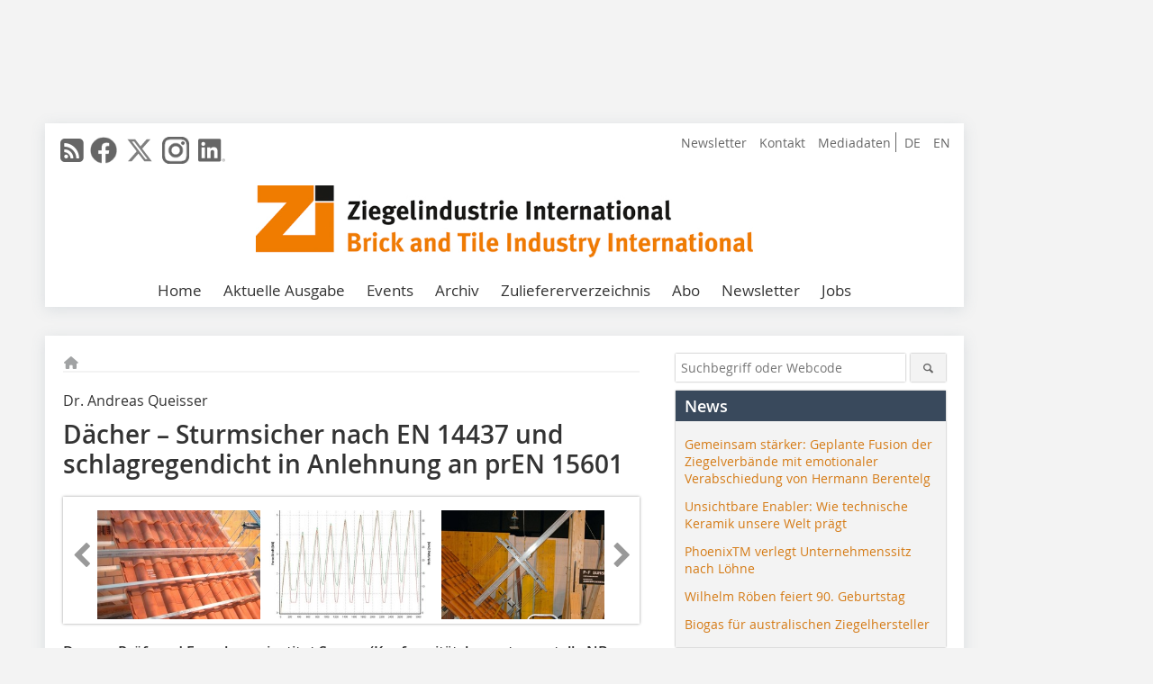

--- FILE ---
content_type: text/html; charset=UTF-8
request_url: https://www.zi-online.info/de/artikel/zi_2010-03_Daecher_Sturmsicher_nach_EN_14437_und_schlagregendicht_in_Anlehnung_an-853145.html
body_size: 13957
content:
<!DOCTYPE html>
<html lang="de">
	<head>
		<meta charset="UTF-8">
		<meta name="viewport" content="width=device-width, initial-scale=1.0">
		<meta http-equiv="X-UA-Compatible" content="IE=edge,chrome=1" />

		<link rel="shortcut icon" href="/favicon.ico" type="image/x-icon">
		<link rel="icon" href="/favicon.ico" type="image/x-icon">
		<link rel="apple-touch-icon" sizes="57x57" href="/media/favicon/apple-icon-57x57.png">
		<link rel="apple-touch-icon" sizes="60x60" href="/media/favicon/apple-icon-60x60.png">
		<link rel="apple-touch-icon" sizes="72x72" href="/media/favicon/apple-icon-72x72.png">
		<link rel="apple-touch-icon" sizes="76x76" href="/media/favicon/apple-icon-76x76.png">
		<link rel="apple-touch-icon" sizes="114x114" href="/media/favicon/apple-icon-114x114.png">
		<link rel="apple-touch-icon" sizes="120x120" href="/media/favicon/apple-icon-120x120.png">
		<link rel="apple-touch-icon" sizes="144x144" href="/media/favicon/apple-icon-144x144.png">
		<link rel="apple-touch-icon" sizes="152x152" href="/media/favicon/apple-icon-152x152.png">
		<link rel="apple-touch-icon" sizes="180x180" href="/media/favicon/apple-icon-180x180.png">
		<link rel="icon" type="image/png" sizes="192x192"  href="/media/favicon/android-icon-192x192.png">
		<link rel="icon" type="image/png" sizes="32x32" href="/media/favicon/favicon-32x32.png">
		<link rel="icon" type="image/png" sizes="96x96" href="/media/favicon/favicon-96x96.png">
		<link rel="icon" type="image/png" sizes="16x16" href="/media/favicon/favicon-16x16.png">

					<link rel="alternate" href="https://www.zi-online.info/de/artikel/zi_2010-03_Daecher_Sturmsicher_nach_EN_14437_und_schlagregendicht_in_Anlehnung_an-853145.html" hreflang="de">
			<link rel="alternate" href="https://www.zi-online.info/en/artikel/zi_2010-03_Roofs_Storm-safe_according_to_EN_14437_and_resistant_to_wind-driven_rain-853148.html" hreflang="en">
		
							<title>Ziegelindustrie International</title>
				
				
				
							<meta property="og:title" content="Ziegelindustrie International">
									<meta property="og:image" content="https://www.zi-online.info/imgs/21599490_d5f6fabdab.jpg">
			<meta property="og:image:width" content="210" />
			<meta property="og:image:height" content="280" />
		
					<meta name="twitter:card" content="summary">
							<meta name="twitter:url" content="https://twitter.com/zi_int">
		
							<link rel="alternate" type="application/rss+xml" title="RSS" href="/de/rss.xml" />
		
				<link rel="stylesheet" type="text/css" href="/css/lib/normalize.min.css">
		<link rel="stylesheet" type="text/css" href="/css/lib/fontello.min.css">
		<link rel="stylesheet" type="text/css" href="/css/lib/fontawesome.min.css">
		<link rel="stylesheet" type="text/css" href="/css/lib/solid.min.css">
		<link rel="stylesheet" type="text/css" href="/css/lib/owl.carousel.min.css">
		<link rel="stylesheet" type="text/css" href="/css/lib/jquery.fancybox.min.css?v=2.1.5" media="screen" />
		<link rel="stylesheet" type="text/css" href="/css/style.min.css">
					<link rel="stylesheet" type="text/css" href="/css/theme_zi.min.css">
		
				
		      
        <!-- Neues IVW-Tracking 2021 -->
		  					<!-- begin preload of IOM web manager -->
		<link rel='preload' href='//data-fe34715c33.zi-online.info/iomm/latest/manager/base/es6/bundle.js' as='script' id='IOMmBundle'>
		<link rel='preload' href='//data-fe34715c33.zi-online.info/iomm/latest/bootstrap/loader.js' as='script'>
		<!-- end preload of IOM web manager -->
		<!-- begin loading of IOMm bootstrap code -->
		<script type='text/javascript' src="//data-fe34715c33.zi-online.info/iomm/latest/bootstrap/loader.js"></script>
		<!-- end loading of IOMm bootstrap code -->
		<!-- Neues IVW-Tracking 2021 ENDE -->
		
				
																																																									
																<!-- Usercentrics Smart Data Protector Performance Optimierung (Vorladen der URLs) -->
				<link rel="preconnect" href="//privacy-proxy.usercentrics.eu">
				<link rel="preload" href="//privacy-proxy.usercentrics.eu/latest/uc-block.bundle.js" as="script">
				<link rel="dns-prefetch" href="//app.usercentrics.eu" /> 
				<link rel="dns-prefetch" href="//api.usercentrics.eu" />

								<!-- Usercentrics Consent Management Platform (CMP) mit TCF 2.0 -->
				<script id="usercentrics-cmp" data-settings-id="zq9XLUJpq" src="https://app.usercentrics.eu/browser-ui/latest/loader.js" data-tcf-enabled></script>

				<!-- Usercentrics Smart Data Protector -->
				<script type="application/javascript" src="https://privacy-proxy.usercentrics.eu/latest/uc-block.bundle.js"></script>

				<!-- Usercentrics Smart Data Protector Blockier-Liste -->
				<script>
					uc.blockOnly([
						'BJz7qNsdj-7', 						'HkocEodjb7',  						'BJ59EidsWQ',  						'HkYNq4sdjbm', 						'9V8bg4D63',   						'Hko_qNsui-Q'  											]);
				</script>
			
		

		<script type="text/javascript">
			window.dataLayer = window.dataLayer || [];
		window.dataLayer.push({'pageCategoryPrimary': "Primärkategorie nicht gesetzt" });
		window.dataLayer.push({'pageCategorySecondary': "Sekundärkategorie nicht gesetzt" });
		window.dataLayer.push({'pageAuthor': "Prüf- und Forschungsinstitut Sursee Akkreditierte Prüfstelle STS 128EU-Konformitätsbewertungsstelle NB 2118 (notified body)Postfach   I   6210 Sursee   I   SwitzerlandT +41 41 9 25 70 10info@pfsursee.ch   I   www.pfsursee.ch" });
		window.dataLayer.push({'pageIssue': "Ausgabe nicht gesetzt" });
		window.dataLayer.push({'pageContentType': "artikel" });
		</script>

							
        <!-- Google Tag Manager -->
	<script type="text/plain" data-usercentrics="Google Tag Manager">(function(w,d,s,l,i){w[l]=w[l]||[];w[l].push({'gtm.start':
	new Date().getTime(),event:'gtm.js'});var f=d.getElementsByTagName(s)[0],
	j=d.createElement(s),dl=l!='dataLayer'?'&l='+l:'';j.async=true;j.src=
	'https://www.googletagmanager.com/gtm.js?id='+i+dl;f.parentNode.insertBefore(j,f);
	})(window,document,'script','dataLayer','GTM-WHMP8NF');</script>
	<!-- End Google Tag Manager -->

				<script type="text/javascript" src="/js/lib/jquery-1.11.2.min.js"></script>

		

    <script type="application/ld+json">
    {
      "@context": "https://schema.org",
	        	"@type": "Article",
	        "mainEntityOfPage": {
        "@type": "WebPage",
        "@id": "https://www.zi-online.info/de/artikel/zi_2010-03_Daecher_Sturmsicher_nach_EN_14437_und_schlagregendicht_in_Anlehnung_an-853145.html"
      },

	        	"headline": "Dächer – Sturmsicher nach EN 14437 und schlagregendicht in Anlehnung an prEN 15601 ",
	  	 
	        
      		
 "image": [
                                    "https://www.zi-online.info/imgs/101470851_80fed2f745.jpg"
			  			  ,
			   
                                                      "https://www.zi-online.info/imgs/101470850_97eaf7e18a.jpg"
			  			  ,
			   
                                                      "https://www.zi-online.info/imgs/101470848_810574fb8d.jpg"
			  			  			   
                          		],
         
      
	  		"author": {
			"@type": "Author",
			"name": "Prüf- und Forschungsinstitut Sursee Akkreditierte Prüfstelle STS 128EU-Konformitätsbewertungsstelle NB 2118 (notified body)Postfach   I   6210 Sursee   I   SwitzerlandT +41 41 9 25 70 10info@pfsursee.ch   I   www.pfsursee.ch"
		},
	    
      "publisher": {
        "@type": "Organization",
        "name": "Ziegelindustrie International",
        "logo": {
        "@type": "ImageObject",
        "url": "https://www.zi-online.info//media/img/logo.png"
        }
      }
	        	,"datePublished": "2010-03-01"
	  
	        	,"dateModified": "2010-03-02"
	      }
    </script>
		
							<link rel="canonical" href="https://www.zi-online.info/de/artikel/zi_2010-03_Daecher_Sturmsicher_nach_EN_14437_und_schlagregendicht_in_Anlehnung_an-853145.html"/>
		
					</head>

	<body>
		<div id="newsletter-dialogue__background" class="ga_newsletter-dialogue"></div>
		<div class="body__wrapper">

													<div class="ad-body-topbanner">
						<ins class="asm_async_creative" style="display:inline-block; width:728px; height:90px; text-align:left; text-decoration:none;" data-asm-cdn="cdn.adspirit.de" data-asm-host="bauverlag.adspirit.de"  data-asm-params="pid=142&gdpr_consent=[consentstring]"></ins><script src="//cdn.adspirit.de/adasync.min.js" async type="text/javascript"></script>

<div class="adspirit__layer-ad">
<ins class="asm_async_creative" style="display:inline-block; text-align:left; text-decoration:none;" data-asm-cdn="cdn.adspirit.de" data-asm-host="bauverlag.adspirit.de" data-asm-params="pid=429&gdpr_consent=[consentstring]"></ins><script src="//cdn.adspirit.de/adasync.min.js" async type="text/javascript"></script>
</div>
<script>
if (window.innerWidth < 768) {
let layerAd = document.querySelector(".adspirit__layer-ad");
layerAd.innerHTML = ' ';
}
</script>
					</div>
													<div class="ad-body-skyscraper">
						<ins class="asm_async_creative" style="display:inline-block;text-align:left; text-decoration:none;" data-asm-cdn="cdn.adspirit.de" data-asm-host="bauverlag.adspirit.de"  data-asm-params="pid=143&gdpr_consent=[consentstring]"></ins><script src="//cdn.adspirit.de/adasync.min.js" async type="text/javascript"></script>
					</div>
				
					<div class="body__container">
						<div class="body__inner">
							<header class="header--main">
							<div class="header__meta clearfix">

																<ul class="social-media__list--head left">
								<li class="social-media__item--head"><a href="/de/rss.xml" target="_blank" title="RSS Feed | News"><i class="icon-rss-squared"></i></a></li> 								 <li class="social-media__item--head"><a href="https://www.facebook.com/ZiZiegelindustrieInternational/" class="social-media__link--head" target="_blank"><img class="social-media__icon" src="/media/img/social-media-icons/gray/facebook_72x72_gray.png" alt="Facebook" width="30" height="30"></a></li> 								 <li class="social-media__item--head"><a href="https://twitter.com/zi_int" class="social-media__link--head" target="_blank"><img class="social-media__icon" src="/media/img/social-media-icons/gray/x-twitter.svg" alt="Twitter" width="30" height="30"></a></li> 																 <li class="social-media__item--head"><a href="https://www.instagram.com/zi_international" class="social-media__link--head" target="_blank"><img class="social-media__icon" src="/media/img/social-media-icons/gray/instagram_72x72_gray.png" alt="Instagram" width="30" height="30"></a></li> 																 <li class="social-media__item--head"><a href="https://www.linkedin.com/company/zi-ziegelindustrie-international-brick-and-tile-industry-international" class="social-media__link--head" target="_blank"><img class="social-media__icon" src="/media/img/social-media-icons/gray/Linkedin_logo_gray.svg" alt="LinkedIn" width="30" height="30"></a></li> 							</ul>

																								<ul class="nav-meta--lng right">
										<li class="nav-meta__item"><a class="nav-meta__link--lng" href="https://www.zi-online.info/de/artikel/zi_2010-03_Daecher_Sturmsicher_nach_EN_14437_und_schlagregendicht_in_Anlehnung_an-853145.html">DE</a></li>
										<li class="nav-meta__item"><a class="nav-meta__link--lng" href="https://www.zi-online.info/en/artikel/zi_2010-03_Roofs_Storm-safe_according_to_EN_14437_and_resistant_to_wind-driven_rain-853148.html">EN</a></li>
								</ul>
								
																<ul class="nav-meta right">
																			<li class="nav-meta__item">
											<a href="/de/zi-newsletter_an-_und_abmeldung_3278332.html"  target="_blank" >Newsletter</a>
										</li>
																			<li class="nav-meta__item">
											<a href="/de/kontakt.html" >Kontakt</a>
										</li>
																			<li class="nav-meta__item">
											<a href="https://bauverlag.de/zi-mediadaten"  target="_blank" >Mediadaten</a>
										</li>
																	</ul>

							</div>

																			<div class="header__logo">
								<a href="/"><img src="/media/img/logo.png" alt="Ziegelindustrie International"/></a>
							</div>
						
												

<label id="menu-button" class="icon-menu" for="mobile-menu">Menü</label>
<nav class="header__nav clearfix">
	<input type="checkbox" id="mobile-menu">

	<ul class="nav-main--level_1">
						<li class="nav-main__item--level_1">
			<a class="nav-main__link " href="https://www.zi-online.info/de/index.html" >
				Home
			</a>

			
		</li>
				<li class="nav-main__item--level_1">
			<a class="nav-main__link " href="https://www.zi-online.info/de/aktuelle_ausgabe.html" >
				Aktuelle Ausgabe
			</a>

			
		</li>
				<li class="nav-main__item--level_1">
			<a class="nav-main__link " href="https://www.zi-online.info/de/terminkalender.html" >
				Events
			</a>

			
		</li>
				<li class="nav-main__item--level_1">
			<a class="nav-main__link " href="https://www.zi-online.info/de/archiv.html" >
				Archiv
			</a>

			
		</li>
				<li class="nav-main__item--level_1">
			<a class="nav-main__link " href="http://www.zi-bricks.com/de/index.html"  target="_blank" >
				Zuliefererverzeichnis
			</a>

			
		</li>
				<li class="nav-main__item--level_1">
			<a class="nav-main__link " href="https://www.bauverlag-shop.de/print-abonnement/baustoffherstellung/zi-ziegelindustrie-international/#emotion--1?utm_source=www.zi-online.info&amp;utm_medium=nav-first-level&amp;utm_campaign=content&amp;utm_content=brand"  target="_blank" >
				Abo
			</a>

			
		</li>
				<li class="nav-main__item--level_1">
			<a class="nav-main__link " href="" >
				Newsletter
			</a>

											<label title="Toggle Drop-down" class="drop-icon" for="sub-menu-1">
	    		<i class="icon-down-open"></i>
	    	</label>
	    	<input type="checkbox" id="sub-menu-1">
	    	<ul class="nav-main--level_2">
											<li class="nav-main__item">
	        		<a class="nav-main__link--level_2" href="https://www.zi-online.info/de/zi-newsletter_an-_und_abmeldung-3278332.html" >
	        			Newsletter
	        		</a>
	    			</li>
																	<li class="nav-main__item">
	        		<a class="nav-main__link--level_2" href="http://www.bauverlag.de/de/Zi_Ziegelindustrie_International_1096261.html"  target="_blank" >
	        			Zi Media-Informationen
	        		</a>
	    			</li>
												    	</ul>
			
		</li>
				<li class="nav-main__item--level_1">
			<a class="nav-main__link " href="https://stellenmarkt.zi-online.info/?utm_source=zi-online.info&amp;utm_medium=nav-first-level&amp;utm_campaign=content&amp;utm_content=zi"  target="_blank" >
				Jobs
			</a>

			
		</li>
			</ul>
</nav>


					</header>

										<form action="/de/suche.html" method="get" class="search__wrapper--mobile">
						<fieldset class="search">
							<input class="search__text autoclear" type="text" name="s_text" title="Suchbegriff oder Webcode" placeholder="Suchbegriff oder Webcode"/>
							<button class="search__button" type="submit" title="Suchen"> <i class="icon-search"></i> </button>
						</fieldset>
					</form>


										
	

	<div class="ad-wrapper">
		<ins class="asm_async_creative" style="display:inline-flex;margin-left:-12px;margin-bottom:10px; text-align:left; text-decoration:none;" data-asm-cdn="cdn.adspirit.de" data-asm-host="bauverlag.adspirit.de" data-asm-responsive="1" data-asm-params="pid=83&gdpr_consent=[consentstring]"></ins><script src="//cdn.adspirit.de/adasync.min.js" async type="text/javascript"></script>
	</div>



<div class="body__content clearfix">
	<main>

					<div class="main__content">
		
				
		
    <ul class="nav-breadcrumb">
            
        <li class="nav-breadcrumb__item">
            <a href="/">
                <i class="fa-solid fa-house fa-fw"></i>
                    <span class="nav-breadcrumb__item-display--none">Home</span>
            </a>
        </li>
                                                
    </ul>


		<article>
    	<header>
									<div class="article__roofline"> Dr. Andreas Queisser </div>
				
									<h1 class="article__heading">Dächer – Sturmsicher nach EN 14437 und schlagregendicht in Anlehnung an prEN 15601 </h1>
				
				
								


				<div class="carousel__wrapper">
			<div id="owl-carousel" class="carousel_content">

									<div class="carousel__item">
						<a class="fancybox__image"
							rel="gallery-top"
							attr-ref="bild-1"
							href="https://www.zi-online.info/imgs/101470851_80fed2f745.jpg">
							<img src="https://www.zi-online.info/imgs/tok_e5c5c8db04fd0ab5f7eacf4846f76110/w300_h200_x400_y533_101470851_80fed2f745.jpg" alt=" »1 Das um 45° geneigte Prüfdach mit Messlatten und Einleitung der Abhebekraft in 16 Dach­pfannen über gleichmäßig gespannte Drahtseile "  width="300"  height="200"/>
						</a>
						<span class="carousel__bildnachweis"></span>

												<div class="fancybox__unsichtbar" id="bild-1">
							<div class="fancybox__bildunterschrift"><span class="bildunterschrift_hervorgehoben">»1</span> Das um 45° geneigte Prüfdach mit Messlatten und Einleitung der Abhebekraft in 16 Dach­pfannen über gleichmäßig gespannte Drahtseile<br /></div>
							<div class="fancybox__bildnachweis"></div>
						</div>
					</div>
									<div class="carousel__item">
						<a class="fancybox__image"
							rel="gallery-top"
							attr-ref="bild-2"
							href="https://www.zi-online.info/imgs/101470850_97eaf7e18a.jpg">
							<img src="https://www.zi-online.info/imgs/tok_38806c2b33801030545e72483cc2df52/w300_h200_x330_y279_101470850_97eaf7e18a.jpg" alt=" »2 Weg-Kraftdiagramm mit stufenweiser Zunahme der Abhebekraft "  width="300"  height="200"/>
						</a>
						<span class="carousel__bildnachweis"></span>

												<div class="fancybox__unsichtbar" id="bild-2">
							<div class="fancybox__bildunterschrift"><span class="bildunterschrift_hervorgehoben">»2</span> Weg-Kraftdiagramm mit stufenweiser Zunahme der Abhebekraft</div>
							<div class="fancybox__bildnachweis"></div>
						</div>
					</div>
									<div class="carousel__item">
						<a class="fancybox__image"
							rel="gallery-top"
							attr-ref="bild-3"
							href="https://www.zi-online.info/imgs/101470848_810574fb8d.jpg">
							<img src="https://www.zi-online.info/imgs/tok_e9986422e7dfa755b1ee2606150d7d58/w300_h200_x400_y300_101470848_810574fb8d.jpg" alt=" »3 Lastverteilungsträger mit senkrechter Krafteinleitung in das Prüfdach "  width="300"  height="200"/>
						</a>
						<span class="carousel__bildnachweis"></span>

												<div class="fancybox__unsichtbar" id="bild-3">
							<div class="fancybox__bildunterschrift"><span class="bildunterschrift_hervorgehoben">»3</span> Lastverteilungsträger mit senkrechter Krafteinleitung in das Prüfdach</div>
							<div class="fancybox__bildnachweis"></div>
						</div>
					</div>
				
			</div>
			<a class="carousel__control--prev"><i class="icon-left-open"></i></a>
			<a class="carousel__control--next"><i class="icon-right-open"></i></a>
		</div>

							<div class="article__intro"><p>Das am Prüf- und Forschungsinstitut Sursee (Kon­formitätsbewertungsstelle NB 2118) akkreditierte <br />Prüfverfahren erlaubt die Bestimmung des Abhebe­widerstandes von überlappend verlegten kleinteiligen Dachelemen­ten wie Dachziegeln oder Dachsteinen nach EN 14437. Der neu eingerichtete Prüfstand in Sursee ist besonders auch für den Nachweis hoher Abhebewiderstände von Dachsystemen mit mechanischen Befestigungssystemen zur Sturm- bzw. Windsogsicherung geeignet. Zudem verfügt das Institut über eine Prüfanlage, die eine kostengünstige Beurteilung der Regendurchtrittssicherheit in Anlehnung an die prEN 15601 erlaubt. Der Beitrag zeigt Lösungswege bei der Entwicklung und Optimierung von sturmsicheren Dacheindeckungen auf.</p></div>
			

    	</header>

										<div class="responsive_ad">
					<ins class="asm_async_creative" style="display:block; text-align:left; text-decoration:none;" data-asm-cdn="cdn.adspirit.de" data-asm-host="bauverlag.adspirit.de" data-asm-responsive="1" data-asm-params="pid=57&gdpr_consent=[consentstring]"></ins><script src="//cdn.adspirit.de/adasync.min.js" async type="text/javascript"></script>
				</div>
			
							<div id="article-height" class="article__text">
											<h2>1 Windsogsicherung</h2><p>1.1 Motivation</p><p>Mit der Zunahme von Sturmereignissen und hohen Windbelastungen, vermehrt auch in küstenfernen Regionen Europas, gewinnen Maßnahmen zur Sicherung von Dachein­deckun­gen eine immer größere Bedeutung. Um Sturmschäden infolge eines Abhebens bzw. Ablösens von Dachsteinen oder Dachziegeln wirkungsvoll zu verhindern, werden in verschiedenen Ländern Europas zunehmend Sturm- bzw. Windsogsicherungen für Steil- und Satteldächer verlangt, die erhöhten Belastungen standhalten. </p><p>Der gegenüber Windsog wirksame Abhebewiderstand ­einer Dacheindeckung aus überlappend verlegten...</p>
										<div class="clear"></div>
				</div>
			
																														<div class="related-magazin--noTeasertext">
							<div class="related-magazin--flex">
																	<a href="/de/ausgaben/zi_2010-03-852755.html">
										<div class="related-magazin--mobile">
											<div class="related-magazin__roofline">
												Mehr erfahren Sie in
											</div>
											
											<h3 class="related-magazin__heading">
																									ZI 03/2010
																							</h3>
										</div>
									</a>
																<div class="related-magazin__cover">
									<a href="/de/ausgaben/zi_2010-03-852755.html">
										<img src="https://www.zi-online.info/imgs/21509663_13dd8009a7.jpg" alt="" loading="lazy"  width="193"  height="272">
									</a>
								</div>
								<div class="related-magazin__text">
																			<a href="/de/ausgaben/zi_2010-03-852755.html">
											<div class="related-magazin--noMobile">
												<div class="related-magazin__roofline">
													Mehr erfahren Sie in
												</div>
												<h3 class="related-magazin__heading">
																											ZI 03/2010
																									</h3>
											</div>
											
										</a>										
																											<div class="supplement__title--top">Ressort:&nbsp; Technical Paper | Fachbeitrag </div>

									<div class="related-magazin__buttons">
										<a href="https://www.bauverlag-shop.de/print-abonnement/baustoffherstellung/zi-ziegelindustrie-international/#emotion--1?utm_source=www.zi-online.info&utm_medium=rel-issue-button&utm_campaign=content&utm_content=issue-zi_2010-03_Daecher_Sturmsicher_nach_EN_14437_und_schlagregendicht_in_Anlehnung_an" target="_blank" class="button related-magazin__button">Abonnement</a>
										<a href="/de/ausgaben/zi_2010-03-852755.html" class="button related-magazin__button">Inhaltsverzeichnis</a>
									</div>
								</div>
							</div>
						</div>
												
							<div class="article__author"><div class="Kasten - Name">Prüf- und Forschungsinstitut Sursee </div><div class="Kasten - Name">Akkreditierte Prüfstelle STS 128</div><div class="Kasten - Name">EU-Konformitätsbewertungsstelle NB 2118 <br />(notified body)</div><div class="Kasten - Adresse">Postfach   I   6210 Sursee   I   Switzerland</div><div class="Kasten - Adresse">T +41 41 9 25 70 10</div><div class="Kasten - Email">info@pfsursee.ch   I   www.pfsursee.ch</div></div>
			
						
									
						
						

													
			    	<ul class="social-media__list">
			<li class="social-media__item">
						<a title="Auf facebook teilen" href="https://www.facebook.com/sharer.php?u=https://www.zi-online.info/de/artikel/zi_2010-03_Daecher_Sturmsicher_nach_EN_14437_und_schlagregendicht_in_Anlehnung_an-853145.html" class="social-media__link" target="_blank"><img class="social-media__icon" src="/media/img/social-media-icons/facebook_72x72_black.png" alt="Facebook" width="30" height="30"></a>
			</li>
			<li class="social-media__item">
						<a title="Tweet auf X" href="https://twitter.com/intent/tweet?url=https://www.zi-online.info/de/artikel/zi_2010-03_Daecher_Sturmsicher_nach_EN_14437_und_schlagregendicht_in_Anlehnung_an-853145.html" class="social-media__link" target="_blank"><img class="social-media__icon" src="/media/img/social-media-icons/x-twitter.svg" alt="X Twitter" width="30" height="30"></a>
			</li>

			<li class="social-media__item">
						<a title="Auf Xing teilen" href="https://www.xing-share.com/app/user?op=share;sc_p=xing-share;url=https://www.zi-online.info/de/artikel/zi_2010-03_Daecher_Sturmsicher_nach_EN_14437_und_schlagregendicht_in_Anlehnung_an-853145.html" class="social-media__link" target="_blank"><img class="social-media__icon" src="/media/img/social-media-icons/XING_logo_72x72_black.png" alt="XING" width="30" height="30"></a>
			</li>
			<li class="social-media__item">
						<a title="Auf LinkedIn teilen" href="https://www.linkedin.com/shareArticle?mini=true&url=https://www.zi-online.info/de/artikel/zi_2010-03_Daecher_Sturmsicher_nach_EN_14437_und_schlagregendicht_in_Anlehnung_an-853145.html" class="social-media__link" target="_blank"><img class="social-media__icon" src="/media/img/social-media-icons/Linkedin_logo_black.svg" alt="LinkedIn" width="30" height="30"></a>
			</li>
			<li class="social-media__item">
						<a title="Per E-Mail teilen" href="mailto:?subject=Empfehlung eines Artikels von &body=https://www.zi-online.info/de/artikel/zi_2010-03_Daecher_Sturmsicher_nach_EN_14437_und_schlagregendicht_in_Anlehnung_an-853145.html" class="social-media__link"><i class="icon-mail-squared social-media__icon"></i></a>
			</li>
			<li class="social-media__item">
						<a title="Artikel drucken" href="javascript:window.print();" class="social-media__link"><i class="icon-print social-media__icon"></i></a>
			</li>
		</ul>

  	</article>

		

								<div class="ca-results">
				<h2>Thematisch passende Artikel:</h2>

											<div class="teaser-sm__wrapper clearfix">
																					<h3 class="teaser-sm__heading">
								<a href="/de/artikel/zi_Dachziegelwerke_Nelskamp_praesentieren_neue_Loesung_zur_Sturmsicherung-2244126.html">
									Dachziegelwerke Nelskamp präsentieren neue Lösung zur Sturmsicherung
								</a>
							</h3>
																						<figure class="teaser-sm__img">
									<a href="/de/artikel/zi_Dachziegelwerke_Nelskamp_praesentieren_neue_Loesung_zur_Sturmsicherung-2244126.html">
										<img src="https://www.zi-online.info/imgs/tok_49f1bc8b811938bdea61bb49b8525fb7/w210_h157_x105_y78_78550992_a85d46fb35.jpg" alt="" loading="lazy"  width="210"  height="157"/>
									</a>
								</figure>
								<div class="teaser-sm__text--right">
									<p>Bisher wurden Dachziegel überwiegend mit Sturmklammern am Dach befestigt. Mit dem Dachstick haben die Dachziegelwerke Nelskamp jetzt eine neue Lösung zur Sturmsicherung gefunden. Der Dachstick wird...</p>
									<a class="button button--teaser" href="/de/artikel/zi_Dachziegelwerke_Nelskamp_praesentieren_neue_Loesung_zur_Sturmsicherung-2244126.html" title="Dachziegelwerke Nelskamp präsentieren neue Lösung zur Sturmsicherung">mehr</a>
								</div>
													</div>
											<div class="teaser-sm__wrapper clearfix">
															<span class="teaser-sm__issue">Ausgabe 8/2016</span>
																					<h3 class="teaser-sm__heading">
								<a href="/de/artikel/zi_Engoben_und_Glasuren_auf_baukeramischen_Produkten_Empfehlungen_zum_Pr-2700565.html">
									Engoben und Glasuren auf baukeramischen Produkten – Empfehlungen zum Prüfumfang für den Nachweis der Dauerhaftigkeit
								</a>
							</h3>
																						<figure class="teaser-sm__img">
									<a href="/de/artikel/zi_Engoben_und_Glasuren_auf_baukeramischen_Produkten_Empfehlungen_zum_Pr-2700565.html">
										<img src="https://www.zi-online.info/imgs/tok_c733c287120b87eea504eac8bf92f47a/w210_h111_x105_y55_99706521_75b89e860d.jpg" alt="" loading="lazy"  width="210"  height="111"/>
									</a>
								</figure>
								<div class="teaser-sm__text--right">
									<p>Einige glasierte Dachziegel zeigten in der Vergangenheit ein Schadensbild, das erst nach einer gewissen Zeitspanne sichtbar wurde. Außerdem waren oft nicht alle Ziegel einer Produktionscharge...</p>
									<a class="button button--teaser" href="/de/artikel/zi_Engoben_und_Glasuren_auf_baukeramischen_Produkten_Empfehlungen_zum_Pr-2700565.html" title="Engoben und Glasuren auf baukeramischen Produkten – Empfehlungen zum Prüfumfang für den Nachweis der Dauerhaftigkeit">mehr</a>
								</div>
													</div>
											<div class="teaser-sm__wrapper clearfix">
															<span class="teaser-sm__issue">Ausgabe 10/2010</span>
																					<h3 class="teaser-sm__heading">
								<a href="/de/artikel/artikel_1006723.html">
									Braas-Dachziegelwerk in Buchen-Hainstadt feierte 20-jähriges Jubiläum
								</a>
							</h3>
																						<figure class="teaser-sm__img">
									<a href="/de/artikel/artikel_1006723.html">
										<img src="https://www.zi-online.info/imgs/tok_82e333a8c4bc58ceffc5ed399ccdeeee/w210_h140_x105_y70_27994825_48fcc955b3.jpg" alt="" loading="lazy"  width="210"  height="140"/>
									</a>
								</figure>
								<div class="teaser-sm__text--right">
									<p>Am 24. Juli standen die
 Werkstore am Braas- Standort Buchen-Hainstadt offen: Das Dachziegelwerk beging sein 20-jähriges Jubiläum mit einem Kunden-event sowie einem Tag der offenen Tür.
Mit der...</p>
									<a class="button button--teaser" href="/de/artikel/artikel_1006723.html" title="Braas-Dachziegelwerk in Buchen-Hainstadt feierte 20-jähriges Jubiläum">mehr</a>
								</div>
													</div>
											<div class="teaser-sm__wrapper clearfix">
																					<h3 class="teaser-sm__heading">
								<a href="/de/artikel/zi_Patente_Juli_2013-1776553.html">
									Patente Juli 2013

								</a>
							</h3>
																						<div class="teaser-sm__text">
									<p>Mehr Patente im englischen Teil.



1. Dachziegel

2. Verbindungsbaustein

3. Dacheindeckung sowie Dachziegel für eine Dacheindeckung</p>
									<a class="button button--teaser" href="/de/artikel/zi_Patente_Juli_2013-1776553.html" title="Patente Juli 2013
">mehr</a>
								</div>
													</div>
											<div class="teaser-sm__wrapper clearfix">
															<span class="teaser-sm__issue">Ausgabe 6/2017</span>
																						<span class="teaser-sm__roofline">Timo Ruwoldt</span>
														<h3 class="teaser-sm__heading">
								<a href="/de/artikel/zi_Digitaldruck_fuer_Dachziegel-3064321.html">
									Digitaldruck für Dachziegel
								</a>
							</h3>
																						<figure class="teaser-sm__img">
									<a href="/de/artikel/zi_Digitaldruck_fuer_Dachziegel-3064321.html">
										<img src="https://www.zi-online.info/imgs/1/2/4/2/0/6/3/tok_2187043750cf60a5eaf4d06742033333/w380_h448_x190_y224__380_448.-5c93bfcd64d29829.jpg" alt="" loading="lazy"  width="380"  height="448"/>
									</a>
								</figure>
								<div class="teaser-sm__text--right">
									<p>1 Einleitung
Im Digitaldruck-Verfahren werden mittels eines Digitaldruckers keramische Tinten in kleinen Tropfen (Drop-on-Demand-Technologie) auf die Glasuroberfläche appliziert. Somit wird das...</p>
									<a class="button button--teaser" href="/de/artikel/zi_Digitaldruck_fuer_Dachziegel-3064321.html" title="Digitaldruck für Dachziegel">mehr</a>
								</div>
													</div>
					
			</div>
		

		</div>	</main>



					
<aside>

		<form action="/de/suche.html" method="get">
    <fieldset class="search">
      <input class="search__text autoclear" type="text" name="s_text" title="Suchbegriff oder Webcode" placeholder="Suchbegriff oder Webcode"/>
      <button class="search__button" type="submit" title="Suchen"> <i class="icon-search"></i> </button>
    </fieldset>
  </form>

				<div class="aside__box">
			<span class="aside__h3">News</span>
	    <ul class="aside__list">
															<li class="aside__item">
			      	<a href="/de/news/gemeinsam-staerker-geplante-fusion-der-ziegelverbaende-mit-emotionaler-verabschiedung-von-hermann-berentelg-4310682.html">
																Gemeinsam stärker: Geplante Fusion der Ziegelverbände mit emotionaler Verabschiedung von Hermann Berentelg
							</a>
			      </li>
																				<li class="aside__item">
			      	<a href="/de/news/unsichtbare-enabler-wie-technische-keramik-unsere-welt-praegt-4310674.html">
																Unsichtbare Enabler: Wie technische Keramik unsere Welt prägt
							</a>
			      </li>
																				<li class="aside__item">
			      	<a href="/de/news/phoenixtm-verlegt-unternehmenssitz-nach-loehne-4310624.html">
																PhoenixTM verlegt Unternehmenssitz nach Löhne
							</a>
			      </li>
																				<li class="aside__item">
			      	<a href="/de/news/wilhelm-roeben-feiert-90-geburtstag-4293372.html">
																Wilhelm Röben feiert 90. Geburtstag 
							</a>
			      </li>
																				<li class="aside__item">
			      	<a href="/de/news/biogas-fuer-australischen-ziegelhersteller-4288946.html">
																Biogas für australischen Ziegelhersteller
							</a>
			      </li>
										    </ul>	
										</div>
	
					
				<div class="aside__box clearfix">
			<span class="aside__h3">Company Logos</span>

						
						

						<a href="" ></a>

							<center>
<script src="https://bauverlag.adspirit.de/adscript.php?pid=282&ord=[timestamp]" type="text/javascript" language="JavaScript"></script>
<noscript>
 <a href="https://bauverlag.adspirit.de/adnoclick.php?pid=282&ord=[timestamp]" target="_top">
  <img src="https://bauverlag.adspirit.de/adnoscript.php?pid=282&ord=[timestamp]"
       alt="Hier klicken!" border="0" width="200" height="80" />
 </a>
</noscript>

<script src="https://bauverlag.adspirit.de/adscript.php?pid=468&ord=[timestamp]" type="text/javascript" language="JavaScript"></script>
<noscript>
 <a href="https://bauverlag.adspirit.de/adnoclick.php?pid=468&ord=[timestamp]" target="_top">
  <img src="https://bauverlag.adspirit.de/adnoscript.php?pid=468&ord=[timestamp]"
       alt="Hier klicken!" border="0" width="200" height="80" />
 </a>
</noscript>

<script src="https://bauverlag.adspirit.de/adscript.php?pid=469&ord=[timestamp]" type="text/javascript" language="JavaScript"></script>
<noscript>
 <a href="https://bauverlag.adspirit.de/adnoclick.php?pid=469&ord=[timestamp]" target="_top">
  <img src="https://bauverlag.adspirit.de/adnoscript.php?pid=469&ord=[timestamp]"
       alt="Hier klicken!" border="0" width="200" height="80" />
 </a>
</noscript>
</center>

					</div>
									<div class="aside__box--free clearfix">
			<center>
<ins class="asm_async_creative" style="display:block; text-align:left; text-decoration:none;" data-asm-cdn="cdn.adspirit.de" data-asm-host="bauverlag.adspirit.de" data-asm-responsive="1" data-asm-params="pid=149&gdpr_consent=[consentstring]"></ins><script src="//cdn.adspirit.de/adasync.min.js" async type="text/javascript"></script>

<ins class="asm_async_creative" style="display:inline-block; text-align:left; text-decoration:none;" data-asm-cdn="cdn.adspirit.de" data-asm-host="bauverlag.adspirit.de"  data-asm-params="pid=145&gdpr_consent=[consentstring]"></ins><script src="//cdn.adspirit.de/adasync.min.js" async type="text/javascript"></script>

<ins class="asm_async_creative" style="display:inline-block; text-align:left; text-decoration:none;" data-asm-cdn="cdn.adspirit.de" data-asm-host="bauverlag.adspirit.de"  data-asm-params="pid=146&gdpr_consent=[consentstring]"></ins><script src="//cdn.adspirit.de/adasync.min.js" async type="text/javascript"></script>

<ins class="asm_async_creative" style="display:inline-block; width:300px; height:250px;text-align:left; text-decoration:none;" data-asm-cdn="cdn.adspirit.de" data-asm-host="bauverlag.adspirit.de"  data-asm-params="pid=147&gdpr_consent=[consentstring]"></ins><script src="//cdn.adspirit.de/adasync.min.js" async type="text/javascript"></script>
</center>
		</div>
									<div class="aside__box--free clearfix">
			<div style="text-align: center;" class="clearfix">
  <div style="float:left;width: 33.333333%; margin-top:3px;">    
  <a href="https://www.facebook.com/ZiZiegelindustrieInternational/" style="color:#000"> 
     <img class="social-media__icon" src="https://www.zi-online.info/media/img/social-media-icons/facebook_72x72_black.png" alt="Zi auf Facebook" width="50" height="50"><br> 
      <span >Zi auf facebook</span>
  </a>    
  </div>
  <div style="float:left;width: 33.333333%; margin-top:9px;">  
      <a href="https://www.linkedin.com/company/zi-ziegelindustrie-international-brick-and-tile-industry-international" target="_BLANK" style="color:#000"> 
    <img class="social-media__icon" src="https://www.zi-online.info/media/img/social-media-icons/Linkedin_logo_black.svg" alt="Zi bei LinkedIn" width="50" height="50"><br>
    <span>Zi bei LinkedIn</span>
  </a>
  </div>
  <div style="float:left;width: 33.333333%;">  
      <a href="https://www.zi-online.info/de/zi-newsletter_an-_und_abmeldung_3278332.html" target="_SELF" style="color:#000"> 
    <i class="icon-mail-squared" style="font-size: 50px;display:block; color:#000;"></i>
    <span>Newsletter</span>
  </a>
  </div>
</div>
		</div>
									<div class="aside__box--free clearfix">
			<style type="text/css">
        .widget-hits-2 .em-widget-button-all {
              border: none !important;
        }

        .widget-hits-2 .em-widget-list-item-outer {
              padding:0 15px !important;
        }
		
		.widget-hits-2 .em-widget-item-title { 
              font-size: 1rem !important;
        }

        .widget-hits-2 .em-widget-company-name {
             font-size: 0.8rem !important;
			 font-weight: 300 !important;
			 margin-bottom: 0 !important;
        }
		
		.widget-hits-2 .em-widget-list-item-outer {
		     padding:0 !important;
		}
		
        .widget-hits-2 .em-widget-list-item-cell {
             padding: 10px !important;
        }
		
		.widget-hits-2 .em-widget-item-title {
			margin-bottom: 0 !important;
		}
</style>
<header>
<a href="https://stellenmarkt.zi-online.info/?utm_source=site&utm_medium=sidebar&utm_campaign=content&utm_content=Vorschau" target="_blank"><span style="text-align: left; margin:0;" class="aside__h3">ZI Jobs</span></a>
</header>
<link rel="stylesheet" href="https://webapps.evolver.de/jsplugin/widget/jquery.evolver_widget.css">
<script src="https://webapps.evolver.de/jsplugin/widget/jquery.evolver_widget.2.js"></script>
<script>
    window.jQuery || document.write('<script src="https://webapps.evolver.de/jsplugin/widget/jquery-3.3.1.min.js">\x3C/script>');
    
    jQuery(document).ready(function() {
        var arrWidgetParams = {
            APPLICATION_LANGUAGE : "de",
            APPLICATION_LANGUAGE_LONG : "german",
            WIDGET_APPLICATION_ID : "MBAKOLYF0N",
            WIDGET_SEARCH_ONLY_API_KEY : "ed374e7432270afe8c08fc4383d71d27",
            WIDGET_APPLICATION_TEMPLATE : "#widget-hit-template-2",
            WIDGET_APPLICATION_DESTINATION : ".widget-hits-2",
            WIDGET_PARAMS : {
                hitsPerPage: "3",
                disjunctiveFacets: ["berufsfelder", "position", "regions", "company.id"],
                hierarchicalFacets: [],
                index: "ep_jobs_oas_live_m:bau_advert_relevance-asc"
            }, 
            FACETS_ORDER_OF_DISPLAY : ["berufsfelder", "company.id", "position", "priority"], 
            FACETS_LABELS : {
                position: "Fachgebiete",
                berufsfelder: "Berufsfelder"
            },
            _strQuery : "",
            _strCity : "",
            _strBerufsfeld : "Baustoffherstellung",
            _strPosition : "",
            _strCompanyId : "",
            _bolShowAll: true,
            _bolShuffle: false,
            _strURL : "https://stellenmarkt.zi-online.info"
        };
      
        
        InitEmWidgetSearch2(arrWidgetParams);
    });

</script>


<div id="widget-hits" class="widget-hits-2"></div>
<script type="text/template" id="widget-hit-template-2" data-cmp-info="6">
    {{#hits}}
    {{#title_de}}
    <div class="em-widget-list-item-outer list-item-id-{{ objectID }}">
        <div class="em-widget-list-item" data-id="{{ id }}" data-customer-id="{{ company.id }}">
            <div>
                <div class="em-widget-list-item-cell">
                    <div class="em-widget-row" style="text-align:left">
                        <div class="em-widget-col-xs-12 em-widget-col-sm-12">
                            <div class="em-widget-row">
                                <div class="em-widget-col-xs-12 em-widget-col-sm-12 em-widget-col-lg-12">
                                    <h3 class="em-widget-item-title" data-object-id="{{ objectID }}" data-id="{{ id }}"><a href="https://stellenmarkt.zi-online.info{{ uri_de }}?utm_source=site&utm_medium=sidebar&utm_campaign=content&utm_content=Vorschau" target="_blank">{{{ title_de }}}</a></h3>
                                    {{#company }}

                                      {{#ad_company }}
                                      <small class="em-widget-company-name margin-right-10">
                                        {{{ ad_company }}}
                                      </small>
                                      {{/ad_company}}

                                      {{^ad_company}}
                                      {{#company.name }}

                                      <small class="em-widget-company-name margin-right-10">
                                        {{{ name }}}
                                      </small>
                                      {{/company.name }}
                                      {{/ad_company}}

                                      {{/company }}
                                </div>
                                <div class="em-widget-col-xs-12 em-widget-col-sm-12 em-widget-col-lg-12">
                                {{#city }}<div class="em-widget-item-city" style="float:right"><span><span class="em-widget-text-muted">in {{ city }}</span></span></div>{{/city }}
                                <div class="em-widget-item-date em-widget-text-muted em-widget-small" style="float:left">
                                    <span class="em-widget-item-date" data-timestamp="{{ publication_timestamp }}"> {{ publication_date }}</span>
                                </div>
                            </div>
                        </div>
                    </div>
                </div>
                </div>
            </div>
        </div>
    </div>
    {{/title_de}}
    {{/hits}}
</script>
<a href="https://stellenmarkt.zi-online.info/?utm_source=site&utm_medium=sidebar&utm_campaign=content&utm_content=Vorschau" target="_blank" class="button" style="display: block;text-align: center;margin: 10px 0 30px;" target="_blank">Mehr Stellen</a>
		</div>
							
				<div class="aside__box clearfix">
			<span class="aside__h3">Jahrbuch Bricks | Ziegel 2024</span>

										<a href="https://www.bauverlag-shop.de/detail/index/sArticle/423"  target="_parent" ><img src="/imgs/2/2/9/5/3/3/6/zi-jahrbuch-40d260a21928e8f5.jpg" alt="Jahrbuch Bricks - Ziegel"  width="2480"  height="3508"></a>
			
						<p>Bricks Ziegel 2024 -</p><p>Viele spannende Artikel beleuchten die Einsatzmöglichkeiten des Baustoffs in seiner ganzen Bandbreite.</p><p>Bestellen Sie jetzt Ihr persönliches Exemplar in unserem <a href="https://www.bauverlag-shop.de/detail/index/sArticle/423" target="_parent" >Profil-Buchshop</a> oder schreiben Sie uns eine E-Mail an <script language="JavaScript">document.write('<a href="' + 'mailto:' + 'profil' + '@' + 'bauverlag' + '.' + 'de' + '" target="_parent" >' + 'profil' + '@' + 'bauverlag' + '.' + 'de' + '</a>');</script></p>

						<a href="https://www.bauverlag-shop.de/detail/index/sArticle/423"  target="_parent" >Zur Bestellung</a>

					</div>
							
				<div class="aside__box clearfix">
			<span class="aside__h3">Events</span>

										<a href="/de/terminkalender.html"  target="_blank" ><img src="/imgs/2/2/9/5/3/4/0/zi-events-678cf11464230174.jpg" alt="Events"  width="600"  height="300"></a>
			
						

						<a href="/de/terminkalender.html"  target="_blank" >Hier finden Sie eine Übersicht aktueller Veranstaltungen</a>

					</div>
									<div class="aside__box--free clearfix">
			<div class="newsletterbox">
   <span class="newsletterbox__heading">Zi Newsletter</span>
            <ul class="newsletterbox__list" >
                <li>» Relevante News aus der Ziegelindustrie</li>
                <li>» monatliche Erscheinungsweise</li>
                <li>» kostenlos und jederzeit kündbar</li>
            </ul>

            <form class="newsletterbox__form" data-dest="https://web.inxmail.com/bauverlag/subscription/servlet" method="post">
<input name="INXMAIL_SUBSCRIPTION" value="ZI Spotlight" type="hidden">
		<input name="INXMAIL_HTTP_REDIRECT" value="https://www.zi-online.info/de/zi-newsletter-bestaetigung-bei-anmeldung-versendet_3278565.html" type="hidden">
		<input name="INXMAIL_HTTP_REDIRECT_ERROR" value="https://www.zi-online.info/de/newsletter-fehlerseite_3278336.html" type="hidden">
		<input name="INXMAIL_CHARSET" value="UTF-8" type="hidden">
<input name="Double Opt-in ZI Spotlight" value="TRUE" type="hidden">
<input name="Formular ZI Spotlight" value="Sidebar" type="hidden">
		<input name="Sprache" value="de" type="hidden">


            <fieldset>
              <input type="text" id="email" type="text" name="email" placeholder="E-Mail Adresse">
<div class="form__cell" style="display: none;">
	<input id="mail_repeat" class="form__input" type="text" name="mail_repeat">
</div>

              <button class="honeypot newsletterbox__button" type="Submit" value="Abonnieren" name="Submit"> » Melden Sie sich jetzt an</button>
            </fieldset>
          </form>
 <p class="newsletterbox__meta">
            <a href="https://www.zi-online.info/de/zi-newsletter_an-_und_abmeldung_3278332.html">Weitere Informationen finden Sie hier</a>
          </p>
        
</div>
		</div>
							
				<div class="aside__box clearfix">
			<span class="aside__h3">Anbieter finden</span>

						
						

						<a href="" ></a>

							  <img src="https://www.zi-bricks.com/media/img/logo.jpg" alt="ZI Zuliefererverzeichnis" />
  <p style="margin: 24px auto">
    Finden Sie mehr als 4.000 Anbieter im ZI Zuliefererverzeichnis!
  </p>
  <form action="https://www.zi-bricks.com/de/suchergebnis.html" method="get" target="_blank">
    <fieldset class="search">
      <input class="search__text" style="display: block; box-sizing: border-box; width: 100%; padding: 6px;" type="text" name="s_text" title="Bau-Produkte oder Anbieter" placeholder="Firmenname / Produkt...">
      <input type="hidden" name="auftritt" title="Bau-Produkte oder Anbieter" value="zi_de">
      <button class="button button--teaser" type="submit" title="Suchen" style="float: none;display: block; margin: 48px auto 8px;width:100%;"> <i class="icon-search" ></i> Anbieter finden! </button>
    </fieldset>
  </form>
					</div>
			</aside>

	



</div>



										<footer class="clearfix">
														<nav>
								<ul class="nav-footer__list">
																<li class="nav-footer__item">
									<a href="/de/zi-newsletter_an-_und_abmeldung_3278332.html"  target="_blank" >Newsletter</a>
								</li>
																<li class="nav-footer__item">
									<a href="https://bauverlag.de/zi-mediadaten"  target="_blank" >Mediadaten</a>
								</li>
																<li class="nav-footer__item">
									<a href="https://bauverlag.de/agb"  target="_blank" >AGB</a>
								</li>
																<li class="nav-footer__item">
									<a href="https://bauverlag.de/datenschutz"  target="_blank" >Datenschutz</a>
								</li>
																<li class="nav-footer__item">
									<a href="https://bauverlag.de/impressum"  target="_blank" >Impressum</a>
								</li>
																<li class="nav-footer__item">
									<a href="/de/kontakt.html" >Kontakt</a>
								</li>
																</ul>
							</nav>
							<div class="footer__interred">
								<a href="https://www.interred.de" target="_blank" rel="nofollow">
									Content Management by <img src="/media/img/logo-interred.png" alt ="InterRed" style="width: 100px; position: relative;top: 3px;" width="100" height="16">
								</a>
							</div>
							<div class="footer__bauverlag">
																	<a href="https://www.bauverlag.de" target="_blank">Bauverlag.de</a>
																
							</div>
					</footer>

				</div> 			</div> 		</div> 
				<a class="body__scroll-icon" href="#top" title="Nach Oben"><i class="icon-up-open"></i></a>

													
		
		<script type="text/javascript" src="/js/lib/js.cookie.min.js"></script>
		<script type="text/javascript" src="/js/lib/modernizr-2.8.3.min.js"></script>
		<script type="text/javascript" src="/js/lib/owl.carousel.min.js"></script>
		<script type="text/javascript" src="/js/lib/jquery.fancybox.min.js?v=2.1.5"></script>
		<script type="text/javascript" src="/js/script.min.js"></script>
		<script type="text/javascript" src="/js/newsletter.honeypot.min.js"></script>
							   <script type="text/javascript" language="JavaScript">
	  <!--
	  if(typeof(asm_initi) != "undefined"){asm_finishwriter();}
	  //-->
    </script>
		
							
				


  <!-- neue IVW-Variante -->
              <script type='text/javascript'>
      IOMm('configure', { 
          st: 'ziziegel', 
          dn: 'data-fe34715c33.zi-online.info',
          mh: 5 
      }); // Configure IOMm
      IOMm('pageview', { 
                    cp:'Inhalt', // code
                }); // Count pageview
      //IOMm('3p', 'qds'); // Trigger qds module (for agof ddf participants only!)
  </script>
  <script type='text/javascript' src='//data-fe34715c33.zi-online.info/iomm/latest/manager/base/es5/bundle.js'></script>
    <!-- neue IVW-Variante Ende -->
			 
				

					</body>
</html>

<!-- Created with InterRed V24.0.20, http://www.interred.de/, by InterRed GmbH -->
<!-- BID: 212443, iBID: 213139, CID: 853145, iCID: 856047 -->
<!-- Link: $(LB212443:Linktext)$ $(LC853145:Linktext)$ -->
<!-- Generiert: 2025-09-10 12:52:39 -->


--- FILE ---
content_type: text/css; charset=utf-8
request_url: https://www.zi-online.info/css/theme_zi.min.css
body_size: 1528
content:
a{color:#d57b16}a:hover{color:#39495c}.article__author--style{font-weight:bold;font-size:18px;line-height:1.2;margin:30px 0 5px 0;color:#39495c;}.article__author p{margin:5px 0 0 0;}.zitat{border-left:10px solid #39495c}.zitat__text{color:#39495c}.zitat__text::before{color:#39495c}.date__type-item{background:#39495c;color:#fff}#newsletter-dialogue{background-color:#39495c}#newsletter-dialogue .newsletter-dialogue__title{color:#d57b16}#newsletter-dialogue .newsletter-dialogue__button{background-color:#f3f3f3;color:#666}#newsletter-dialogue .newsletter-dialogue__button:hover{background-color:#d57b16;color:#fff}#newsletter-dialogue .newsletter-dialogue__meta a{color:#d57b16}#newsletter-dialogue .newsletter-dialogue__meta a:hover{color:#fff}.button,.button--red{color:#fff;background:#39495c}.button:hover{color:#fff;background:#d57b16}.contact__clear-border{border-color:#39495c}.search__button:hover{color:#39495c;background:#d57b16}.social-media__link:hover{color:#39495c}.social-media__item--head a:hover{color:#39495c}.nav-main__link:hover,.nav-main__link--active{border-bottom:2px solid #d57b16}.aside__h3{margin:-10px -10px 10px;background:#39495c;color:#fff;padding:5px 10px}.issue__ressort{background:#39495c;color:#d57b16}.form__input:focus,.search__text:focus{border-color:#39495c}.newsletterbox{background:#39495c;color:#fff}.newsletterbox a:hover{color:#fff}.newsletterbox__heading{color:#d57b16}.newsletterbox__form{color:#fff}.newsletterbox__button:hover{background-color:#d57b16}footer{background:#d57b16}


--- FILE ---
content_type: text/css
request_url: https://webapps.evolver.de/jsplugin/widget/jquery.evolver_widget.css
body_size: 1051
content:
#widget-hits *{-webkit-box-sizing:border-box;-moz-box-sizing:border-box;box-sizing:border-box}#widget-hits .em-widget-list-item-logo{width:100px;padding:0;display:table-cell}#widget-hits .em-widget-list-item-logo .property-image{padding:0;position:relative;overflow:hidden;background-position:center center;background-repeat:no-repeat;background-size:200%;margin-bottom:10px}#widget-hits .em-widget-list-item-logo .userpic-letter{margin-top:-6px;margin-left:-6px}#widget-hits .em-widget-list-item-logo .property-image>.property-image-inner{line-height:inherit;text-align:left;display:inline-flex;margin-top:25px;margin-right:25px;height:67px;border:1px solid #ddd;border-radius:10px;overflow:hidden}#widget-hits .em-widget-list-item-logo a{width:65px;height:auto;background:#fff;margin:auto;padding:6px;text-align:center}#widget-hits .em-widget-list-item-logo img{max-height:50px}#widget-hits .em-widget-list-item-outer{margin:0;padding:0;border-bottom:1px solid #e6e6e6;position:relative}#widget-hits .em-widget-list-item{overflow:hidden;position:relative;margin:0}#widget-hits .em-widget-list-item-cell{padding:25px 0;border-left:none;display:table-cell;vertical-align:top}#widget-hits .em-widget-item-title{font-weight:600;line-height:1.25;margin-bottom:8px;margin-top:0}#widget-hits .em-widget-list-item-outer .em-widget-list-item-cell:nth-child(2) .em-widget-ellipsis{margin-bottom:3px}#widget-hits .em-widget-list-item .em-widget-list-item-cell .em-widget-ellipsis{max-width:690px}#widget-hits .em-widget-ellipsis{text-overflow:ellipsis;white-space:nowrap;overflow:hidden}#widget-hits .em-widget-item-desc{margin-bottom:10px;text-align:left;line-height:1.25}#widget-hits .em-widget-company-name{font-weight:600;margin-bottom:6px;display:inline-block;white-space:normal;opacity:1!important;line-height:24px;color:#4b4b4b;font-size:16px}#widget-hits .em-widget-margin-bottom-10{margin-bottom:10px!important}#widget-hits .em-widget-item-city,#widget-hits .em-widget-small{font-size:85%}#widget-hits .em-widget-text-muted{color:#777}#widget-hits .em-widget-infobit{font-size:95%;margin:2px 4px 2px 0;display:inline-block;padding:0!important;border-radius:0;background:0 0!important;font-weight:600}#widget-hits .em-widget-list-item .em-widget-filter-infobits>span>.em-widget-infobit:first-child:before{display:inline-block;font-size:16px;position:relative;margin-right:5px;content:" ";top:3px;width:16px;height:16px;border-radius:50%}#widget-hits .em-widget-filter-infobits>span>.em-widget-infobit :not(:last-child):after,#widget-hits .em-widget-list-item .em-widget-filter-infobits>span>.em-widget-infobit:not(:last-child):after{content:"/";color:#ddd;margin-left:5px}#widget-hits .em-widget-infobit:first-child:before{background:#ffe89c}#widget-hits .em-widget-list-item .em-widget-filter-infobits>span>.em-widget-infobit:before{display:inline-block;font-size:16px;position:relative;margin-right:5px;top:4px}#widget-hits .em-widget-list-item .em-widget-filter-infobits>span>.em-widget-employment-type:first-child:before{background:#d5efa6}#widget-hits .em-widget-list-item .em-widget-filter-infobits>span>.em-widget-benefits:before{width:0;margin-right:0}#widget-hits .em-widget-list-item .em-widget-filter-infobits>span>.em-widget-benefits:first-child:before{background:#d1e3e7;width:16px;margin-right:5px}#widget-hits .em-widget-benefits{margin:2px 5px 2px 0}#widget-hits .em-widget-row{margin-right:-15px;margin-left:-15px}#widget-hits .em-widget-row:after,#widget-hits .em-widget-row:before{display:table;content:" "}#widget-hits .em-widget-row:after{clear:both}#widget-hits .em-widget-row>div{position:relative;min-height:1px;padding-right:15px;padding-left:15px;float:left}#widget-hits .em-widget-list-item>div{display:table;width:100%;table-layout:fixed}#widget-hits .em-widget-button-all{border-radius:5px;font-weight:700;padding:9px 20px;height:auto;margin-top:10px;display:block;width:100%;font-size:12px;line-height:1.5;background-color:#fff;color:#5a5a5a;border:1px solid #ccc;margin-bottom:0;text-align:center}#widget-hits .em-widget-col-xs-10{width:83.33333333%}#widget-hits .em-widget-col-xs-12{width:100%}@media (min-width:768px){#widget-hits .em-widget-list-item-outer .em-widget-list-item-cell:nth-child(2) .em-widget-ellipsis{margin-bottom:5px;margin-top:0}#widget-hits .em-widget-col-sm-2{width:16.66666667%}#widget-hits .em-widget-col-sm-3{width:25%}#widget-hits .em-widget-col-sm-8{width:66.66666667%}#widget-hits .em-widget-col-sm-9{width:75%}#widget-hits .em-widget-col-sm-10{width:83.33333333%}#widget-hits .em-widget-col-sm-11{width:91.66666667%}#widget-hits .em-widget-col-sm-12{width:100%}}@media (min-width:992px){#widget-hits .em-widget-col-md-8{width:66.66666667%}#widget-hits .em-widget-col-md-12{width:100%}}@media (min-width:1200px){#widget-hits .em-widget-col-lg-2{width:33%}#widget-hits .em-widget-col-lg-10{width:67%}}